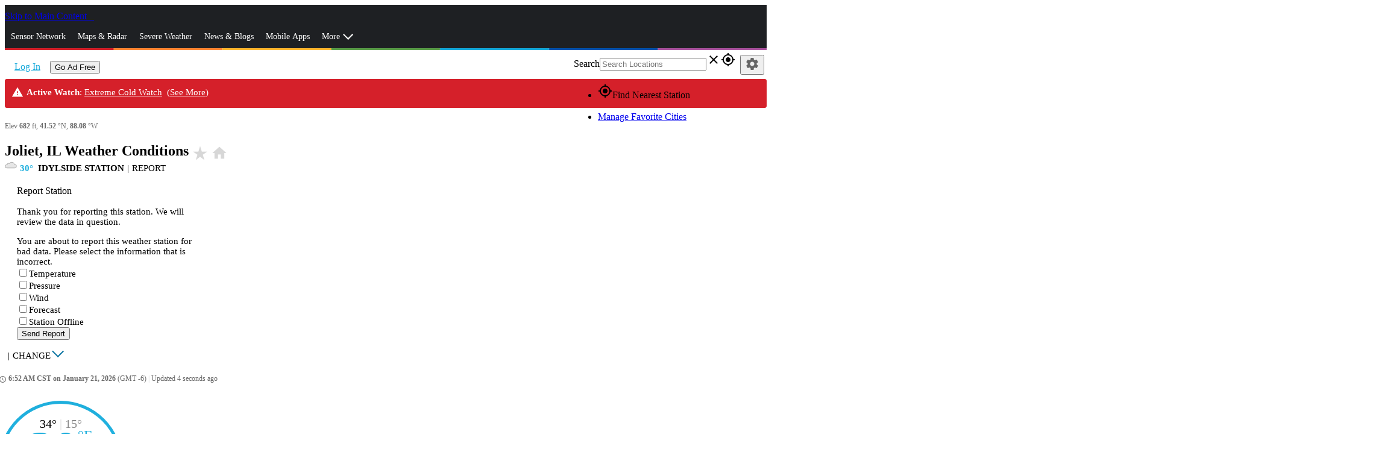

--- FILE ---
content_type: image/svg+xml
request_url: https://www.wunderground.com/static/i/moon/n-02.svg
body_size: 364
content:
<svg id="Layer_1" data-name="Layer 1" xmlns="http://www.w3.org/2000/svg" viewBox="0 0 120 120"><defs><style>.cls-1{fill:#a2a2a3;}</style></defs><title>ic_moon</title><circle class="cls-1" cx="59.99" cy="59.38" r="54.45"/><path class="cls-1" d="M60,117.82a58.45,58.45,0,1,1,58.45-58.45A58.51,58.51,0,0,1,60,117.82ZM60,8.93a50.45,50.45,0,1,0,50.45,50.45A50.51,50.51,0,0,0,60,8.93Z"/></svg>

--- FILE ---
content_type: image/svg+xml
request_url: https://www.wunderground.com/static/i/moon/n-15.svg
body_size: 387
content:
<svg id="Layer_1" data-name="Layer 1" xmlns="http://www.w3.org/2000/svg" viewBox="0 0 120 120.04"><defs><style>.cls-1{fill:#fff;}.cls-2{fill:#a2a2a3;}</style></defs><title>ic_moon</title><circle class="cls-1" cx="60.2" cy="60.05" r="54.45"/><path class="cls-2" d="M60.2,118.49A58.45,58.45,0,1,1,118.65,60,58.51,58.51,0,0,1,60.2,118.49ZM60.2,9.6A50.45,50.45,0,1,0,110.65,60,50.5,50.5,0,0,0,60.2,9.6Z"/></svg>